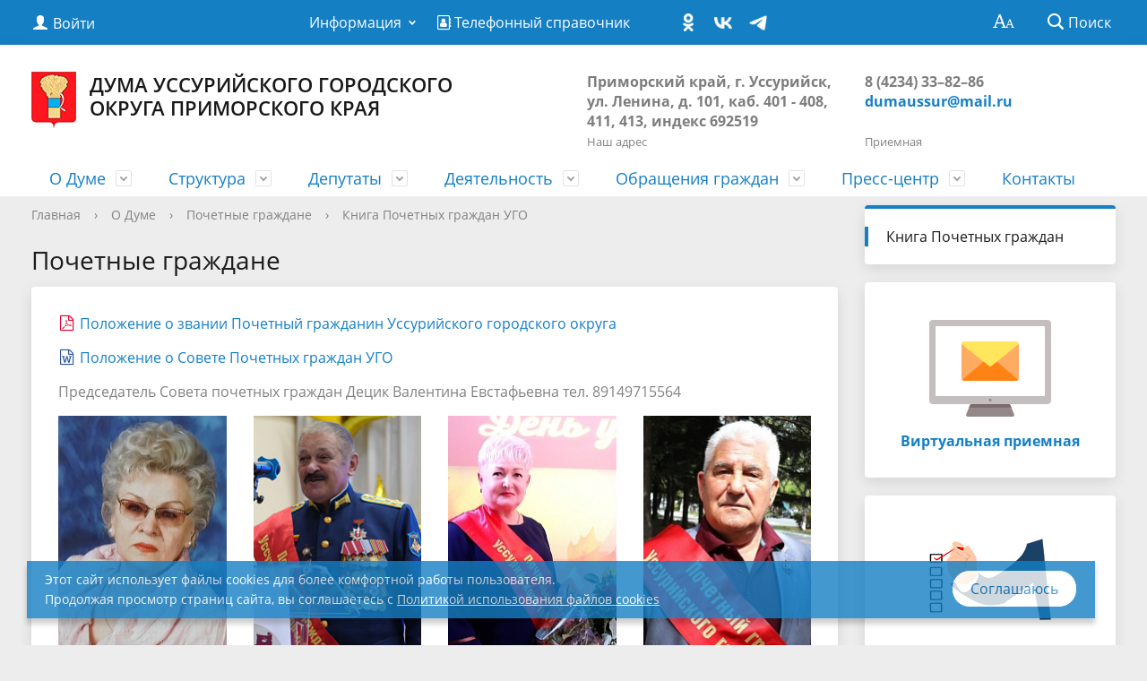

--- FILE ---
content_type: text/html; charset=UTF-8
request_url: https://xn----7sbbnwghl2bjadrdc.xn--p1ai/duma/pochetnye-grazhdane/kniga/6995/
body_size: 15785
content:
<!DOCTYPE html>
<html lang="ru">
<head>
	<meta charset="utf-8">

	<title>Почетные граждане</title>
	<meta http-equiv="X-UA-Compatible" content="IE=edge">
	<meta name="viewport" content="width=device-width, initial-scale=1">
	<link rel="icon" type="image/png" href="/favicon-96x96.png" sizes="96x96" />
	<link rel="icon" type="image/svg+xml" href="/favicon.svg" />
	<link rel="shortcut icon" href="/favicon.ico" />
	<link rel="apple-touch-icon" sizes="180x180" href="/apple-touch-icon.png" />
	<meta name="apple-mobile-web-app-title" content="Дума УГО" />
	<link rel="manifest" href="/site.webmanifest" />
	<script data-skip-moving="true">
		function loadFont(t,e,n,o){function a(){if(!window.FontFace)return!1;var t=new FontFace("t",'url("data:application/font-woff2,") format("woff2")',{}),e=t.load();try{e.then(null,function(){})}catch(n){}return"loading"===t.status}var r=navigator.userAgent,s=!window.addEventListener||r.match(/(Android (2|3|4.0|4.1|4.2|4.3))|(Opera (Mini|Mobi))/)&&!r.match(/Chrome/);if(!s){var i={};try{i=localStorage||{}}catch(c){}var d="x-font-"+t,l=d+"url",u=d+"css",f=i[l],h=i[u],p=document.createElement("style");if(p.rel="stylesheet",document.head.appendChild(p),!h||f!==e&&f!==n){var w=n&&a()?n:e,m=new XMLHttpRequest;m.open("GET",w),m.onload=function(){m.status>=200&&m.status<400&&(i[l]=w,i[u]=m.responseText,o||(p.textContent=m.responseText))},m.send()}else p.textContent=h}}

		loadFont('OpenSans', '/bitrix/templates/gos_modern_blue_s1/opensans.css', '/bitrix/templates/gos_modern_blue_s1/opensans-woff2.css');
	</script>
	<meta http-equiv="Content-Type" content="text/html; charset=UTF-8" />
<meta name="keywords" content="Дума Уссурийского городского округа,Дума уссурийск,Дума УГО,Уго,Дума Уссурийска официальный сайт,Дума Уссурийского городского округа Приморского края" />
<meta name="description" content="Дума Уссурийского городского округа Приморского края" />
<link href="/bitrix/js/ui/design-tokens/dist/ui.design-tokens.min.css?174144283823463" type="text/css"  rel="stylesheet" />
<link href="/bitrix/js/ui/fonts/opensans/ui.font.opensans.min.css?16826882292320" type="text/css"  rel="stylesheet" />
<link href="/bitrix/js/main/popup/dist/main.popup.bundle.min.css?174144301926589" type="text/css"  rel="stylesheet" />
<link href="/bitrix/js/altasib.errorsend/css/window.css?1600365234540" type="text/css"  rel="stylesheet" />
<link href="/bitrix/cache/css/s1/gos_modern_blue_s1/page_775f546acc4f3f27187f27640a7ad443/page_775f546acc4f3f27187f27640a7ad443_v1.css?1745335919418" type="text/css"  rel="stylesheet" />
<link href="/bitrix/cache/css/s1/gos_modern_blue_s1/template_5c3ecf1fe6f885ec48805b0ce717d0d5/template_5c3ecf1fe6f885ec48805b0ce717d0d5_v1.css?1747968907259129" type="text/css"  data-template-style="true" rel="stylesheet" />
<script>if(!window.BX)window.BX={};if(!window.BX.message)window.BX.message=function(mess){if(typeof mess==='object'){for(let i in mess) {BX.message[i]=mess[i];} return true;}};</script>
<script>(window.BX||top.BX).message({"JS_CORE_LOADING":"Загрузка...","JS_CORE_NO_DATA":"- Нет данных -","JS_CORE_WINDOW_CLOSE":"Закрыть","JS_CORE_WINDOW_EXPAND":"Развернуть","JS_CORE_WINDOW_NARROW":"Свернуть в окно","JS_CORE_WINDOW_SAVE":"Сохранить","JS_CORE_WINDOW_CANCEL":"Отменить","JS_CORE_WINDOW_CONTINUE":"Продолжить","JS_CORE_H":"ч","JS_CORE_M":"м","JS_CORE_S":"с","JSADM_AI_HIDE_EXTRA":"Скрыть лишние","JSADM_AI_ALL_NOTIF":"Показать все","JSADM_AUTH_REQ":"Требуется авторизация!","JS_CORE_WINDOW_AUTH":"Войти","JS_CORE_IMAGE_FULL":"Полный размер"});</script>

<script src="/bitrix/js/main/core/core.min.js?1745031593225353"></script>

<script>BX.Runtime.registerExtension({"name":"main.core","namespace":"BX","loaded":true});</script>
<script>BX.setJSList(["\/bitrix\/js\/main\/core\/core_ajax.js","\/bitrix\/js\/main\/core\/core_promise.js","\/bitrix\/js\/main\/polyfill\/promise\/js\/promise.js","\/bitrix\/js\/main\/loadext\/loadext.js","\/bitrix\/js\/main\/loadext\/extension.js","\/bitrix\/js\/main\/polyfill\/promise\/js\/promise.js","\/bitrix\/js\/main\/polyfill\/find\/js\/find.js","\/bitrix\/js\/main\/polyfill\/includes\/js\/includes.js","\/bitrix\/js\/main\/polyfill\/matches\/js\/matches.js","\/bitrix\/js\/ui\/polyfill\/closest\/js\/closest.js","\/bitrix\/js\/main\/polyfill\/fill\/main.polyfill.fill.js","\/bitrix\/js\/main\/polyfill\/find\/js\/find.js","\/bitrix\/js\/main\/polyfill\/matches\/js\/matches.js","\/bitrix\/js\/main\/polyfill\/core\/dist\/polyfill.bundle.js","\/bitrix\/js\/main\/core\/core.js","\/bitrix\/js\/main\/polyfill\/intersectionobserver\/js\/intersectionobserver.js","\/bitrix\/js\/main\/lazyload\/dist\/lazyload.bundle.js","\/bitrix\/js\/main\/polyfill\/core\/dist\/polyfill.bundle.js","\/bitrix\/js\/main\/parambag\/dist\/parambag.bundle.js"]);
</script>
<script>BX.Runtime.registerExtension({"name":"pull.protobuf","namespace":"BX","loaded":true});</script>
<script>BX.Runtime.registerExtension({"name":"rest.client","namespace":"window","loaded":true});</script>
<script>(window.BX||top.BX).message({"pull_server_enabled":"N","pull_config_timestamp":0,"shared_worker_allowed":"Y","pull_guest_mode":"N","pull_guest_user_id":0,"pull_worker_mtime":1745031627});(window.BX||top.BX).message({"PULL_OLD_REVISION":"Для продолжения корректной работы с сайтом необходимо перезагрузить страницу."});</script>
<script>BX.Runtime.registerExtension({"name":"pull.client","namespace":"BX","loaded":true});</script>
<script>BX.Runtime.registerExtension({"name":"pull","namespace":"window","loaded":true});</script>
<script>BX.Runtime.registerExtension({"name":"ui.design-tokens","namespace":"window","loaded":true});</script>
<script>BX.Runtime.registerExtension({"name":"ui.fonts.opensans","namespace":"window","loaded":true});</script>
<script>BX.Runtime.registerExtension({"name":"main.popup","namespace":"BX.Main","loaded":true});</script>
<script>BX.Runtime.registerExtension({"name":"popup","namespace":"window","loaded":true});</script>
<script>(window.BX||top.BX).message({"LANGUAGE_ID":"ru","FORMAT_DATE":"DD.MM.YYYY","FORMAT_DATETIME":"DD.MM.YYYY HH:MI:SS","COOKIE_PREFIX":"DUMAUSSUR","SERVER_TZ_OFFSET":"36000","UTF_MODE":"Y","SITE_ID":"s1","SITE_DIR":"\/","USER_ID":"","SERVER_TIME":1768673879,"USER_TZ_OFFSET":0,"USER_TZ_AUTO":"Y","bitrix_sessid":"bdcc8ad566f397500ee48b181b56b12b"});</script>


<script src="/bitrix/js/pull/protobuf/protobuf.min.js?160036522876433"></script>
<script src="/bitrix/js/pull/protobuf/model.min.js?160036522814190"></script>
<script src="/bitrix/js/rest/client/rest.client.min.js?16233181769240"></script>
<script src="/bitrix/js/pull/client/pull.client.min.js?174503162749849"></script>
<script src="/bitrix/js/main/popup/dist/main.popup.bundle.min.js?174144301965924"></script>
<script>BX.setJSList(["\/bitrix\/templates\/gos_modern_blue_s1\/js\/-jquery.min.js","\/bitrix\/templates\/gos_modern_blue_s1\/js\/js.cookie.min.js","\/bitrix\/templates\/gos_modern_blue_s1\/js\/jquery.shorten.js","\/bitrix\/templates\/gos_modern_blue_s1\/js\/jquery.formstyler.min.js","\/bitrix\/templates\/gos_modern_blue_s1\/js\/jquery.matchHeight-min.js","\/bitrix\/templates\/gos_modern_blue_s1\/js\/jquery.mobileNav.min.js","\/bitrix\/templates\/gos_modern_blue_s1\/js\/jquery.tabsToSelect.min.js","\/bitrix\/templates\/gos_modern_blue_s1\/js\/owl.carousel.min.js","\/bitrix\/templates\/gos_modern_blue_s1\/js\/perfect-scrollbar.jquery.min.js","\/bitrix\/templates\/gos_modern_blue_s1\/js\/responsive-tables.js","\/bitrix\/templates\/gos_modern_blue_s1\/js\/special_version.js","\/bitrix\/templates\/gos_modern_blue_s1\/js\/main.js","\/bitrix\/components\/bitrix\/search.title\/script.js"]);</script>
<script>BX.setCSSList(["\/bitrix\/templates\/gos_modern_blue_s1\/components\/bitrix\/news\/grazhdane\/bitrix\/news.list\/.default\/style.css","\/bitrix\/templates\/gos_modern_blue_s1\/special_version.css","\/bitrix\/templates\/gos_modern_blue_s1\/assets\/font-awesome\/css\/font-awesome.min.css","\/local\/components\/medialuki\/cookie.notification\/templates\/.default\/style.css","\/bitrix\/templates\/gos_modern_blue_s1\/styles.css","\/bitrix\/templates\/gos_modern_blue_s1\/template_styles.css"]);</script>
<script>
					(function () {
						"use strict";

						var counter = function ()
						{
							var cookie = (function (name) {
								var parts = ("; " + document.cookie).split("; " + name + "=");
								if (parts.length == 2) {
									try {return JSON.parse(decodeURIComponent(parts.pop().split(";").shift()));}
									catch (e) {}
								}
							})("BITRIX_CONVERSION_CONTEXT_s1");

							if (cookie && cookie.EXPIRE >= BX.message("SERVER_TIME"))
								return;

							var request = new XMLHttpRequest();
							request.open("POST", "/bitrix/tools/conversion/ajax_counter.php", true);
							request.setRequestHeader("Content-type", "application/x-www-form-urlencoded");
							request.send(
								"SITE_ID="+encodeURIComponent("s1")+
								"&sessid="+encodeURIComponent(BX.bitrix_sessid())+
								"&HTTP_REFERER="+encodeURIComponent(document.referrer)
							);
						};

						if (window.frameRequestStart === true)
							BX.addCustomEvent("onFrameDataReceived", counter);
						else
							BX.ready(counter);
					})();
				</script>
<script type="text/javascript">
var ALXerrorSendMessages={
        'head':'Найденная Вами ошибка в тексте',
        'footer':'<b>Послать сообщение об ошибке автору?</b><br/><span style="font-size:10px;color:#7d7d7d">(ваш браузер останется на той же странице)</span>',
        'comment':'Комментарий для автора (необязательно)',
        'TitleForm':'Сообщение об ошибке',
        'ButtonSend':'Отправить',
        'LongText':'Вы выбрали слишком большой объем текста.',
        'LongText2':'Попробуйте ещё раз.',
        'cancel':'Отмена',
        'senderror':'Ошибка отправки сообщения!',
        'close':'Закрыть',
        'text_ok':'Ваше сообщение отправлено.',
        'text_ok2':'Спасибо за внимание!'
}
</script>
<script type='text/javascript' async src='/bitrix/js/altasib.errorsend/error.js'></script>



<script  src="/bitrix/cache/js/s1/gos_modern_blue_s1/template_418ad1b524d3ac757b757edb2f303518/template_418ad1b524d3ac757b757edb2f303518_v1.js?1745327304219853"></script>
<script>var _ba = _ba || []; _ba.push(["aid", "6fd1c31635db79bdb6f81731069cb15c"]); _ba.push(["host", "xn----7sbbnwghl2bjadrdc.xn--p1ai"]); (function() {var ba = document.createElement("script"); ba.type = "text/javascript"; ba.async = true;ba.src = (document.location.protocol == "https:" ? "https://" : "http://") + "bitrix.info/ba.js";var s = document.getElementsByTagName("script")[0];s.parentNode.insertBefore(ba, s);})();</script>


<meta 
	name="sputnik-verification" 
	content="5A1M22kWSMq9y1lN"/>
</head>
	<meta property="og:image" content="/bitrix/templates/gos_modern_blue_s1/images/logo_sharing.png" />
<body>
<div class="mb-hide"></div>
<div class="body-wrapper clearfix">
    <div class="special-settings">
        <div class="container special-panel-container">
            <div class="content">
                <div class="aa-block aaFontsize">
                    <div class="fl-l">Размер:</div>
                    <a class="aaFontsize-small" data-aa-fontsize="small" href="#" title="Уменьшенный размер шрифта">A</a><!--
				 --><a class="aaFontsize-normal a-current" href="#" data-aa-fontsize="normal" title="Нормальный размер шрифта">A</a><!--
				 --><a class="aaFontsize-big" data-aa-fontsize="big" href="#" title="Увеличенный размер шрифта">A</a>
                </div>
                <div class="aa-block aaColor">
                    Цвет:
                    <a class="aaColor-black a-current" data-aa-color="black" href="#" title="Черным по белому"><span>C</span></a><!--
				 --><a class="aaColor-yellow" data-aa-color="yellow" href="#" title="Желтым по черному"><span>C</span></a><!--
				 --><a class="aaColor-blue" data-aa-color="blue" href="#" title="Синим по голубому"><span>C</span></a>
                </div>

                <div class="aa-block aaImage">
                    Изображения
				<span class="aaImage-wrapper">
					<a class="aaImage-on a-current" data-aa-image="on" href="#">Вкл.</a><!--
					 --><a class="aaImage-off" data-aa-image="off" href="#">Выкл.</a>
				</span>
                </div>
                <span class="aa-block"><a href="/?set-aa=normal" data-aa-off><i class="icon icon-special-version"></i> Обычная версия сайта</a></span>
            </div>
        </div> <!-- .container special-panel-container -->
    </div> <!-- .special-settings -->

	<header>

		<div class="container container-top-header">
			<div class="content">
				<div class="col col-mb-5 col-1 col-dt-2 col-ld-3">
                    <!--'start_frame_cache_auth-area'-->                        <a class="top-header-link" href="/auth/"><i class="icon icon-lk"></i><span class="col-mb-hide col-hide col-dt-hide"> Войти</span></a>
					    <!--'end_frame_cache_auth-area'-->				</div>
				<div class="col col-mb-hide col-9 col-dt-8 col-ld-7">
					    <div class="top-header-nav">
        <ul class="top-header-nav-ul">
                                                                    <li class="parent">
                        <a tabindex="1" href="/feedback/law-map/">Информация</a>
                        <ul class="second-level">
                                                                                        <li><a href="/feedback/law-map/index.php">
																				Законодательная карта									</a></li>
                                                                        <li><a href="/deyatelnost/resheniya-dumy/">
																				Правовые акты									</a></li>
                                                                        <li><a href="/feedback/law-map/wcag/">
																				Руководство по обеспечению доступности веб-контента									</a></li>
                                                            </ul></li>
                                        <li><a href="/telefonnyy-spravochnik/">
																					<i class="fa fa-address-book-o" aria-hidden="true"></i>
																				Телефонный справочник									</a></li>
                                                </ul>
    </div>

					<!--<a class="" href=""></a>-->

					
    <div class="social-networks">
                    <a href="https://ok.ru/group/53781807169617" title="Одноклассники" class="social-network"><i class="icon icon-social-" style="background-image:url(/upload/menu_icons/ok_24.png);"></i></a>
                    <a href="https://vk.com/public152670305" title="ВКонтакте" class="social-network"><i class="icon icon-social-" style="background-image:url(/upload/menu_icons/vk_24.png);"></i></a>
                    <a href="https://t.me/dumaugo" title="Телеграмм" class="social-network"><i class="icon icon-social-" style="background-image:url(/upload/menu_icons/telegram_24.png);"></i></a>
            </div>
				</div>

				<div class="col col-mb-7 col-2 col-dt-2">
					<div class="top-header-right-side">
						<span class="aa-hide" itemprop="Copy"><a class="fl-r top-header-link ta-center" href="/?set-aa=special" data-aa-on><i class="icon icon-special-version"></i></a></span>

						<div class="search-block fl-r">
							<div class="search-button"><i class="icon icon-search"></i> <span class="col-mb-hide col-hide col-dt-hide">Поиск</span></div>
                            
<div class="container container-search">
    <div class="content">
        <div class="col col-mb-12" id="searchTitle">
	        <form action="/search/index.php">
                <div class="search-form-block">
                    <i class="icon icon-search-white"></i>
                    <div class="search-close-button"><i class="icon icon-close"></i></div>
                    <div class="ov-h">
                        <input id="title-search-input" class="search-input" type="text" name="q" autocomplete="off">
                    </div>
                </div>
            </form>
            <div class="search-suggestions">
                <a href="#" class="btn btn-cta">Все результаты</a>
            </div>
        </div>
    </div>
</div>

<script>

function JCTitleSearchModern(arParams)
{
	var _this = this;

	this.arParams = {
		'AJAX_PAGE': arParams.AJAX_PAGE,
		'CONTAINER_ID': arParams.CONTAINER_ID,
		'INPUT_ID': arParams.INPUT_ID,
		'MIN_QUERY_LEN': parseInt(arParams.MIN_QUERY_LEN)
	};
	if(arParams.WAIT_IMAGE)
		this.arParams.WAIT_IMAGE = arParams.WAIT_IMAGE;
	if(arParams.MIN_QUERY_LEN <= 0)
		arParams.MIN_QUERY_LEN = 1;

	this.cache = [];
	this.cache_key = null;

	this.startText = '';
	this.currentRow = -1;
	this.RESULT = null;
	this.CONTAINER = null;
	this.INPUT = null;
	this.WAIT = null;

	this.ShowResult = function(result)
	{
		var suggestions = document.getElementsByClassName('search-suggestions');
		suggestions[0].innerHTML = result;
	}

	this.onKeyPress = function(keyCode)
	{
		var tbl = BX.findChild(_this.RESULT, {'tag':'div','class':'search-result'}, true);
		if(!tbl)
			return false;

		var cnt = tbl.rows.length;

		switch (keyCode)
		{
			case 27: // escape key - close search div
				_this.RESULT.style.display = 'none';
				_this.currentRow = -1;
				_this.UnSelectAll();
				return true;

			case 40: // down key - navigate down on search results
				if(_this.RESULT.style.display == 'none')
					_this.RESULT.style.display = 'block';

				var first = -1;
				for(var i = 0; i < cnt; i++)
				{
					if(!BX.findChild(tbl.rows[i], {'class':'title-search-separator'}, true))
					{
						if(first == -1)
							first = i;

						if(_this.currentRow < i)
						{
							_this.currentRow = i;
							break;
						}
						else if(tbl.rows[i].className == 'title-search-selected')
						{
							tbl.rows[i].className = '';
						}
					}
				}

				if(i == cnt && _this.currentRow != i)
					_this.currentRow = first;

				tbl.rows[_this.currentRow].className = 'title-search-selected';
				return true;

			case 38: // up key - navigate up on search results
				if(_this.RESULT.style.display == 'none')
					_this.RESULT.style.display = 'block';

				var last = -1;
				for(var i = cnt-1; i >= 0; i--)
				{
					if(!BX.findChild(tbl.rows[i], {'class':'title-search-separator'}, true))
					{
						if(last == -1)
							last = i;

						if(_this.currentRow > i)
						{
							_this.currentRow = i;
							break;
						}
						else if(tbl.rows[i].className == 'title-search-selected')
						{
							tbl.rows[i].className = '';
						}
					}
				}

				if(i < 0 && _this.currentRow != i)
					_this.currentRow = last;

				tbl.rows[_this.currentRow].className = 'title-search-selected';
				return true;

			case 13: // enter key - choose current search result
				if(_this.RESULT.style.display == 'block')
				{
					for(var i = 0; i < cnt; i++)
					{
						if(_this.currentRow == i)
						{
							if(!BX.findChild(tbl.rows[i], {'class':'title-search-separator'}, true))
							{
								var a = BX.findChild(tbl.rows[i], {'tag':'a'}, true);
								if(a)
								{
									window.location = a.href;
									return true;
								}
							}
						}
					}
				}
				return false;
		}

		return false;
	}

	this.onTimeout = function()
	{
		_this.onChange(function(){
			setTimeout(_this.onTimeout, 500);
		});
	}

	this.onChange = function(callback)
	{
		if(_this.INPUT.value != _this.oldValue && _this.INPUT.value != _this.startText)
		{
			_this.oldValue = _this.INPUT.value;
			if(_this.INPUT.value.length >= _this.arParams.MIN_QUERY_LEN)
			{
				_this.cache_key = _this.arParams.INPUT_ID + '|' + _this.INPUT.value;
				if(_this.cache[_this.cache_key] == null)
				{
					if(_this.WAIT)
					{
						var pos = BX.pos(_this.INPUT);
						var height = (pos.bottom - pos.top)-2;
						_this.WAIT.style.top = (pos.top+1) + 'px';
						_this.WAIT.style.height = height + 'px';
						_this.WAIT.style.width = height + 'px';
						_this.WAIT.style.left = (pos.right - height + 2) + 'px';
						_this.WAIT.style.display = 'block';
					}

					BX.ajax.post(
						_this.arParams.AJAX_PAGE,
						{
							'ajax_call':'y',
							'INPUT_ID':_this.arParams.INPUT_ID,
							'q':_this.INPUT.value,
							'l':_this.arParams.MIN_QUERY_LEN
						},
						function(result)
						{
							_this.cache[_this.cache_key] = result;
							_this.ShowResult(result);
							_this.currentRow = -1;
							_this.EnableMouseEvents();
							if(_this.WAIT)
								_this.WAIT.style.display = 'none';
							if (!!callback)
								callback();
						}
					);
					return;
				}
				else
				{
					_this.ShowResult(_this.cache[_this.cache_key]);
					_this.currentRow = -1;
					_this.EnableMouseEvents();
				}
			}
			else
			{
				_this.RESULT.style.display = 'none';
				_this.currentRow = -1;
				_this.UnSelectAll();
			}
		}
		if (!!callback)
			callback();
	}

	this.UnSelectAll = function()
	{
		var tbl = BX.findChild(_this.RESULT, {'tag':'div','class':'search-result'}, true);
		if(tbl)
		{
			var cnt = tbl.rows.length;
			for(var i = 0; i < cnt; i++)
				tbl.rows[i].className = '';
		}
	}

	this.EnableMouseEvents = function()
	{
		var tbl = BX.findChild(_this.RESULT, {'tag':'div','class':'search-result'}, true);
		if(tbl)
		{
			var cnt = tbl.rows.length;
			for(var i = 0; i < cnt; i++)
				if(!BX.findChild(tbl.rows[i], {'class':'title-search-separator'}, true))
				{
					tbl.rows[i].id = 'row_' + i;
					tbl.rows[i].onmouseover = function (e) {
						if(_this.currentRow != this.id.substr(4))
						{
							_this.UnSelectAll();
							this.className = 'title-search-selected';
							_this.currentRow = this.id.substr(4);
						}
					};
					tbl.rows[i].onmouseout = function (e) {
						this.className = '';
						_this.currentRow = -1;
					};
				}
		}
	}

	this.onFocusLost = function(hide)
	{
		setTimeout(function(){_this.RESULT.style.display = 'none';}, 250);
	}

	this.onFocusGain = function()
	{
		if(_this.RESULT.innerHTML.length)
			_this.ShowResult();
	}

	this.onKeyDown = function(e)
	{
		if(!e)
			e = window.event;

		if (_this.RESULT.style.display == 'block')
		{
			if(_this.onKeyPress(e.keyCode))
				return BX.PreventDefault(e);
		}
	}

	this.Init = function()
	{
		this.CONTAINER = document.getElementById(this.arParams.CONTAINER_ID);
		this.RESULT = document.body.appendChild(document.createElement("DIV"));
		this.RESULT.className = 'search-suggestions';
		this.INPUT = document.getElementById(this.arParams.INPUT_ID);
		this.startText = this.oldValue = this.INPUT.value;
		BX.bind(this.INPUT, 'focus', function() {_this.onFocusGain()});
		BX.bind(this.INPUT, 'blur', function() {_this.onFocusLost()});

		if(BX.browser.IsSafari() || BX.browser.IsIE())
			this.INPUT.onkeydown = this.onKeyDown;
		else
			this.INPUT.onkeypress = this.onKeyDown;

		if(this.arParams.WAIT_IMAGE)
		{
			this.WAIT = document.body.appendChild(document.createElement("DIV"));
			this.WAIT.style.backgroundImage = "url('" + this.arParams.WAIT_IMAGE + "')";
			if(!BX.browser.IsIE())
				this.WAIT.style.backgroundRepeat = 'none';
			this.WAIT.style.display = 'none';
			this.WAIT.style.position = 'absolute';
			this.WAIT.style.zIndex = '1100';
		}

		BX.bind(this.INPUT, 'bxchange', function() {_this.onChange()});
	}

	BX.ready(function (){_this.Init(arParams)});
}

	BX.ready(function(){
		new JCTitleSearchModern({
			'AJAX_PAGE' : '/duma/pochetnye-grazhdane/kniga/6995/',
			'CONTAINER_ID': 'searchTitle',
			'INPUT_ID': 'title-search-input',
			'MIN_QUERY_LEN': 2
		});
	});
</script>
						</div>
					</div>
				</div> <!-- .col col-mb-7 col-2 col-dt-2 -->
			</div> <!-- .content -->
		</div> <!-- .container container-top-header -->

		<div class="container container-white pt20">
			<div class="content">
				<div class="col col-mb-12 col-dt-6 col-margin-bottom" itemscope itemtype="http://schema.org/Organization">
                    <a itemprop="url" href="/" class="logo mt0">
                        <img itemprop="logo" class="mt10" src="/upload/coats/user/logo.png" />
                        Дума Уссурийского городского<br>
округа Приморского края                    </a>
				</div> <!-- .col col-mb-12 col-dt-6 col-margin-bottom -->
				<div class="col col-mb-12 col-6 col-dt-3 mt10 col-margin-bottom">
                    <b class="text-dark"><span style="color: #7d7d7d;">Приморский край,&nbsp;г. Уссурийск, ул. Ленина, д. 101, каб. 401 - 408, 411, 413,&nbsp;индекс 692519</span></b><br><small>Наш адрес</small>
				</div> <!-- .col col-mb-12 col-6 col-dt-3 mt10 col-margin-bottom -->
				<div class="col col-mb-12 col-6 col-dt-3 mt10 col-margin-bottom">
                    <b class="text-dark"><span style="color: #7d7d7d;">8 (4234) 33–82–86</span><br>
 <a href="mailto:dumaussur@mail.ru">dumaussur@mail.ru</a><br></b><br><small>Приемная</small>
				</div> <!-- .col col-mb-12 col-6 col-dt-3 mt10 col-margin-bottom -->
			</div> <!-- .content -->
		</div> <!-- .container container-white pt10 -->

		<div class="container container-top-navigation">
			<div class="content">
				<div class="col col-mb-hide col-12">
					<div class="top-nav-block">
                        


	<ul>
												<li class="parent">
				<a tabindex="1" href="/duma/">О Думе</a>
				<div class="second-level container">
				<div class="content">
				<div class="col col-mb-12">
				<div class="content">
				<ul class="clearfix">
																			<li><a href="/duma/obschaya-informaciya/">Общая информация</a>
				<ul class="clearfix">
															<li><a href="/duma/obschaya-informaciya/ustav/">Устав Уссурийского городского округа Приморского края</a></li>
												<li><a href="/duma/obschaya-informaciya/reglament/">Регламент Думы городского округа</a></li>
												<li><a href="/duma/obschaya-informaciya/kompetenciya/">Компетенция Думы городского округа</a></li>
										</ul></li>
											<li><a href="/duma/istoriya-sozyvov/">История Думы</a>
				<ul class="clearfix">
															<li><a href="/duma/istoriya-sozyvov/viii-sozyv-2024-2029-gg/">VIII созыв (2024-2029 гг.)</a></li>
												<li><a href="/duma/istoriya-sozyvov/sozyv-7/">VII созыв (2019-2024 гг.)</a></li>
												<li><a href="/duma/istoriya-sozyvov/sozyv-6/">VI созыв (2014-2019 гг.)</a></li>
												<li><a href="/duma/istoriya-sozyvov/sozyv-5/">V созыв (2009-2014 гг.)</a></li>
												<li><a href="/duma/istoriya-sozyvov/sozyv-4/">IV созыв (2004-2009 гг.)</a></li>
												<li><a href="/duma/istoriya-sozyvov/sozyv-3/">III созыв (2000-2004 гг.)</a></li>
												<li><a href="/duma/istoriya-sozyvov/sozyv-2/">II созыв (1996-2000 гг.)</a></li>
												<li><a href="/duma/istoriya-sozyvov/sozyv-1/">I созыв (1994-1996 гг.)</a></li>
										</ul></li>
											<li><a href="/duma/kadrovoe-obespechenie/">Кадровое обеспечение</a>
				<ul class="clearfix">
															<li><a href="/duma/kadrovoe-obespechenie/6560/">Порядок поступления граждан на муниципальную службу</a></li>
												<li><a href="/duma/kadrovoe-obespechenie/6565/">Сведения о вакансиях и требования к кандидатам</a></li>
												<li><a href="/duma/kadrovoe-obespechenie/6566/">Условия и результаты конкурсов</a></li>
												<li><a href="/duma/kadrovoe-obespechenie/6567/">Конкурс на замещение должности главы городского округа</a></li>
												<li><a href="/duma/kadrovoe-obespechenie/6568/">Результаты проведения специальной оценки условий труда</a></li>
										</ul></li>
											<li><a href="/duma/molodezhnyj-sovet/">Молодежный совет</a>
				<ul class="clearfix">
															<li><a href="/duma/molodezhnyj-sovet/reshenie-o-polozhenii/">Решение о Положении о Молодежном совете</a></li>
												<li><a href="/duma/molodezhnyj-sovet/rukovodstvo/">Руководство Молодежного совета</a></li>
												<li><a href="/duma/molodezhnyj-sovet/sostav/">Состав Молодежного совета</a></li>
												<li><a href="/duma/molodezhnyj-sovet/polozhenie/">Положение о Молодежном совете</a></li>
												<li><a href="/duma/molodezhnyj-sovet/reshenie-ob-utverzhdenii-sostava/">Решение об утверждении состава Молодежного совета</a></li>
												<li><a href="/duma/molodezhnyj-sovet/reglament/">Регламент Молодежного совета</a></li>
												<li><a href="/press-centre/news/?rubric=120">Наши новости</a></li>
										</ul></li>
											<li><a href="/duma/pochetnye-grazhdane/">Почетные граждане</a>
				<ul class="clearfix">
															<li><a href="/duma/pochetnye-grazhdane/kniga/">Книга Почетных граждан</a></li>
										</ul></li>
											<li><a href="/duma/obschestvennaya-palata/">Общественная палата</a>
				<ul class="clearfix">
															<li><a href="/duma/obschestvennaya-palata/polozhenie/">Положение об Общественной палате</a></li>
										</ul></li>
											<li><a href="/duma/nagrady/">Награды</a>
				<ul class="clearfix">
															<li><a href="/duma/nagrady/blagodarnosti/">Благодарности, грамоты</a></li>
												<li><a href="/duma/nagrady/polozhenie-o-pochetnoj-gramote/">Муниципальные правовые акты Думы по вопросам награждения</a></li>
										</ul></li></ul></div></div></div></div></li>
											<li class="parent">
				<a tabindex="1" href="/struktura/">Структура</a>
				<div class="second-level container">
				<div class="content">
				<div class="col col-mb-12">
				<div class="content">
				<ul class="clearfix">
															<li><a href="/struktura/rukovodstvo/">Руководство</a></li>
																<li><a href="/struktura/predsedatel/">Председатель Думы</a>
				<ul class="clearfix">
															<li><a href="/struktura/predsedatel/grafik-priema-grazhdan/">Прием граждан</a></li>
												<li><a href="/obrascheniya-grazhdan/internet-priemnaya/">Отправить сообщение</a></li>
										</ul></li>
											<li><a href="/struktura/zamestitel/">Заместитель председателя Думы</a>
				<ul class="clearfix">
															<li><a href="/struktura/zamestitel/priem-grazhdan/">Прием граждан</a></li>
												<li><a href="/obrascheniya-grazhdan/internet-priemnaya/">Отправить сообщение</a></li>
										</ul></li>
							<li><a href="/struktura/sovet-dumy/">Совет Думы</a></li>
												<li><a href="/struktura/apparat-dumy/">Аппарат Думы</a></li>
																<li><a href="/struktura/postoyannye-komissii/">Постоянные комиссии</a>
				<ul class="clearfix">
															<li><a href="/struktura/postoyannye-komissii/plany-rabot-i-resheniya-postoyannykh-komissij/">Планы работ и решения постоянных комиссий</a></li>
												<li><a href="/struktura/postoyannye-komissii/polozhenie/">Положение о постоянных комиссиях</a></li>
										</ul></li></ul></div></div></div></div></li>
											<li class="parent">
				<a tabindex="1" href="/deputaty/">Депутаты</a>
				<div class="second-level container">
				<div class="content">
				<div class="col col-mb-12">
				<div class="content">
				<ul class="clearfix">
															<li><a href="/deputaty/#">Список депутатов Думы</a></li>
												<li><a href="/obrascheniya-grazhdan/grafiki-priema/">Графики приема граждан депутатами</a></li>
												<li><a href="/deputaty/deputatskie-obedineniya/">Положение о депутатских объединениях</a></li>
												<li><a href="/deputaty/edinaya-rossiya/">Депутатская фракция ВПП «Единая Россия»</a></li>
												<li><a href="/press-centre/news/?rubric=116">Деятельность фракции</a></li>
												<li><a href="/deputaty/nakazy-izbiratelej/">Наказы избирателей</a></li>
																<li><a href="/struktura/postoyannye-komissii/">Депутатские комиссии</a>
				<ul class="clearfix">
															<li><a href="/struktura/postoyannye-komissii/plany-rabot-i-resheniya-postoyannykh-komissij/">Планы работ и решения постоянных комиссий</a></li>
												<li><a href="/struktura/postoyannye-komissii/polozhenie/">Положение о постоянных комиссиях</a></li>
										</ul></li>
							<li><a href="/deputaty/deputaty-zspk-ot-ugo/">Депутаты Гос. Думы и ЗС ПК от городского округа</a></li>
												<li><a href="/deputaty/informaciya-dlya-pomoschnikov-deputatov/">Информация для помощников депутатов</a></li>
										</ul></div></div></div></div></li>
											<li class="parent">
				<a tabindex="1" href="/deyatelnost/">Деятельность</a>
				<div class="second-level container">
				<div class="content">
				<div class="col col-mb-12">
				<div class="content">
				<ul class="clearfix">
															<li><a href="/deyatelnost/itogi-raboty-dumy/">Итоги работы Думы</a></li>
												<li><a href="/deyatelnost/plan-raboty-dumy/">План работы Думы</a></li>
												<li><a href="/deyatelnost/byudzhet-dumy/">Бюджет городского округа</a></li>
												<li><a href="/deyatelnost/resheniya-dumy/">Решения Думы</a></li>
												<li><a href="/deyatelnost/proekty-reshenij-dumy/">Проекты решений Думы</a></li>
												<li><a href="/deyatelnost/proekty-povestok/">Проекты повесток</a></li>
												<li><a href="/deyatelnost/publichnye-slushaniya/">Общественные обсуждения, публичные слушания</a></li>
												<li><a href="/deyatelnost/statistika-razvitiya-ugo/">Статистика экономического и социального развития городского округа</a></li>
												<li><a href="/deyatelnost/finansovoe-obespechenie/">Финансовое обеспечение деятельности</a></li>
																<li><a href="/deyatelnost/protivodejstvie-korrupcii/">Противодействие коррупции</a>
				<ul class="clearfix">
															<li><a href="/deyatelnost/protivodejstvie-korrupcii/metodicheskie-materialy/">Методические материалы</a></li>
												<li><a href="/deyatelnost/protivodejstvie-korrupcii/formy-dokumentov-dlya-zapolneniya/">Формы документов, связанных с противодействием коррупции, для заполнения</a></li>
												<li><a href="/deyatelnost/protivodejstvie-korrupcii/svedeniya-o-dokhodakh/">Сведения о доходах, расходах, об имуществе и обязательствах имущественного характера</a></li>
												<li><a href="/deyatelnost/protivodejstvie-korrupcii/akty/">Нормативные правовые и иные акты в сфере противодействия коррупции</a></li>
												<li><a href="/deyatelnost/protivodejstvie-korrupcii/obratnaya-svyaz/">Обратная связь для сообщений о фактах коррупции</a></li>
												<li><a href="/deyatelnost/protivodejstvie-korrupcii/komissiya/">Комиссия по соблюдению требований к служебному поведению и урегулированию конфликта интересов</a></li>
												<li><a href="/deyatelnost/protivodejstvie-korrupcii/antikorrupcionnaya-ekspertiza/">Антикоррупционная экспертиза</a></li>
										</ul></li>
											<li><a href="/deyatelnost/mpa/">О муниципальных правовых актах</a>
				<ul class="clearfix">
															<li><a href="/deyatelnost/mpa/poryadok-obzhalovaniya/">Порядок обжалования МПА</a></li>
												<li><a href="/deyatelnost/mpa/procedura-prinyatiya/">Процедура принятия МПА</a></li>
												<li><a href="/deyatelnost/mpa/nedejstvuyuschie-pravovye-akty/">Недействующие правовые акты по решению судов</a></li>
										</ul></li>
							<li><a href="/deyatelnost/kontraktnaya-sistema/">Контрактная система</a></li>
												<li><a href="/deyatelnost/perechni-informacionnykh-sistem/">Перечни информационных систем</a></li>
										</ul></div></div></div></div></li>
											<li class="parent">
				<a tabindex="1" href="/obrascheniya-grazhdan/">Обращения граждан</a>
				<div class="second-level container">
				<div class="content">
				<div class="col col-mb-12">
				<div class="content">
				<ul class="clearfix">
															<li><a href="/obrascheniya-grazhdan/#">О порядке рассмотрения обращений граждан</a></li>
												<li><a href="/obrascheniya-grazhdan/rabota-s-obrascheniyami/">Работа с обращениями граждан и организаций</a></li>
												<li><a href="/obrascheniya-grazhdan/grafiki-priema/">Графики приема граждан депутатами</a></li>
												<li><a href="/obrascheniya-grazhdan/izbiratelnyie-okruga/">Поиск депутата по адресу</a></li>
												<li><a href="/obrascheniya-grazhdan/internet-priemnaya/">Интернет-приемная</a></li>
												<li><a href="/struktura/predsedatel/grafik-priema-grazhdan/">Прием граждан председателем Думы</a></li>
										</ul></div></div></div></div></li>
											<li class="parent">
				<a tabindex="1" href="/press-centre/">Пресс-центр</a>
				<div class="second-level container">
				<div class="content">
				<div class="col col-mb-12">
				<div class="content">
				<ul class="clearfix">
															<li><a href="/press-centre/news/">Новости</a></li>
												<li><a href="/press-centre/photogallery/">Фотогалерея</a></li>
												<li><a href="/press-centre/anonsy-zasedanij/">Анонсы заседаний</a></li>
												<li><a href="/press-centre/dumskij-vestnik/">Думский вестник</a></li>
												<li><a href="/press-centre/publikacii/">Публикации в СМИ</a></li>
												<li><a href="/press-centre/prokuratura-informiruet/">Прокуратура информирует</a></li>
												<li><a href="/press-centre/arkhiv-novostey/">Архив новостей</a></li>
												<li><a href="/press-centre/o-press-sluzhbe/">О пресс-службе</a></li>
										</ul></div></div></div></div></li>
							<li><a href="/kontakty/">Контакты</a></li>
							</ul>
					</div> <!-- .top-nav-block -->
				</div> <!-- .col col-mb-hide col-12 -->
			</div>
		</div> <!-- .container container-top-navigation -->
	</header>

	
	<div class="container container-main col-margin-top">
		<div class="content">

			

						<div class="col col-mb-12 col-9 col-margin-bottom">
							<div class="content">
					<div class="col col-12"><div class="breadcrumb"><ul><li><a href="/" title="Главная">Главная</a></li><li><span class="crumb_marker">&rsaquo;</span></li><li><a href="/duma/" title="О Думе">О Думе</a></li><li><span class="crumb_marker">&rsaquo;</span></li><li><a href="/duma/pochetnye-grazhdane/" title="Почетные граждане">Почетные граждане</a></li><li><span class="crumb_marker">&rsaquo;</span></li><li><a href="/duma/pochetnye-grazhdane/kniga/" title="Книга Почетных граждан УГО">Книга Почетных граждан УГО</a></li></ul></div></div>
																<div class="col col-mb-12 col-margin-bottom">
							<h1>Почетные граждане</h1>
						</div> <!-- .col col-mb-12 col-margin-bottom -->
									</div> <!-- .content -->
						<div class="workarea">
                <div class="white-box padding-box ">
<p>
 <a href="/duma/pochetnye-grazhdane/files/Положение%20о%20звании%20Почетный%20гражданин%20Уссурийского%20городского%20округа.pdf">Положение о звании Почетный гражданин Уссурийского городского округа</a><br>
</p>
<p>
 <a href="/duma/pochetnye-grazhdane/files/Положение%20о%20Совете%20Почетных%20граждан%20УГО.doc.docx">Положение о Совете Почетных граждан УГО</a><br>
</p>

<p>
	 Председатель Совета почетных граждан Децик Валентина Евстафьевна тел. 89149715564
</p>
<div class="list-deputies">
  <ul class="content pl0">
		
			<li class="col col-mb-6 col-6 col-dt-3 equal" id="bx_3218110189_4359">
													<a class="example-image-link" href="/duma/pochetnye-grazhdane/deczik-valentina-evstafevna/" title="Децик Валентина Евстафьевна">
							<img src="/upload/resize_cache/iblock/99b/188_281_2/99b76825e6c3ccb27a8ef631ff8a55f3.jpg"
									alt="Децик Валентина Евстафьевна"
									title="Децик Валентина Евстафьевна">
					</a>
						<p><a href="/duma/pochetnye-grazhdane/deczik-valentina-evstafevna/">Децик Валентина Евстафьевна</a></p>
		</li>
	
			<li class="col col-mb-6 col-6 col-dt-3 equal" id="bx_3218110189_12372">
													<a class="example-image-link" href="/duma/pochetnye-grazhdane/retsoy-anatoliy-dmitrievich/" title="Рэцой Анатолий Дмитриевич">
							<img src="/upload/resize_cache/iblock/e73/188_281_2/rcs6p947b3m4ofsibky2eikefnmweuse.jpg"
									alt="Рэцой Анатолий Дмитриевич"
									title="Рэцой Анатолий Дмитриевич">
					</a>
						<p><a href="/duma/pochetnye-grazhdane/retsoy-anatoliy-dmitrievich/">Рэцой Анатолий Дмитриевич</a></p>
		</li>
	
			<li class="col col-mb-6 col-6 col-dt-3 equal" id="bx_3218110189_10783">
													<a class="example-image-link" href="/duma/pochetnye-grazhdane/ovsyannikova-galina-viktorovna/" title="Овсянникова Галина Викторовна">
							<img src="/upload/resize_cache/iblock/1e7/188_281_2/ys2ndsmoeju2gdg1r2521zrl5kj3a75t.JPG"
									alt="Овсянникова Галина Викторовна"
									title="Овсянникова Галина Викторовна">
					</a>
						<p><a href="/duma/pochetnye-grazhdane/ovsyannikova-galina-viktorovna/">Овсянникова Галина Викторовна</a></p>
		</li>
	
			<li class="col col-mb-6 col-6 col-dt-3 equal" id="bx_3218110189_8563">
													<a class="example-image-link" href="/duma/pochetnye-grazhdane/martynov-boris-vasilyevich/" title="Мартынов Борис Васильевич">
							<img src="/upload/resize_cache/iblock/5a0/188_281_2/se63bladondonqyj25rkl2c5576rw446.jpg"
									alt="Мартынов Борис Васильевич"
									title="Мартынов Борис Васильевич">
					</a>
						<p><a href="/duma/pochetnye-grazhdane/martynov-boris-vasilyevich/">Мартынов Борис Васильевич</a></p>
		</li>
	
			<li class="col col-mb-6 col-6 col-dt-3 equal" id="bx_3218110189_4349">
													<a class="example-image-link" href="/duma/pochetnye-grazhdane/bondar-lyudmila-egorovna/" title="Бондарь Людмила Егоровна">
							<img src="/upload/resize_cache/iblock/8f5/188_281_2/8f5602af737559b18075759d97ea9c25.jpg"
									alt="Бондарь Людмила Егоровна"
									title="Бондарь Людмила Егоровна">
					</a>
						<p><a href="/duma/pochetnye-grazhdane/bondar-lyudmila-egorovna/">Бондарь Людмила Егоровна</a></p>
		</li>
	
			<li class="col col-mb-6 col-6 col-dt-3 equal" id="bx_3218110189_4354">
													<a class="example-image-link" href="/duma/pochetnye-grazhdane/vasyanovich-anatolij-makarovich/" title="Васянович Анатолий Макарович">
							<img src="/upload/resize_cache/iblock/60f/188_281_2/60f0160535324425369fe5f01bac0b5e.jpg"
									alt="Васянович Анатолий Макарович"
									title="Васянович Анатолий Макарович">
					</a>
						<p><a href="/duma/pochetnye-grazhdane/vasyanovich-anatolij-makarovich/">Васянович Анатолий Макарович</a></p>
		</li>
	
			<li class="col col-mb-6 col-6 col-dt-3 equal" id="bx_3218110189_7240">
													<a class="example-image-link" href="/duma/pochetnye-grazhdane/glushenko-urii-nikolaevich/" title="Глущенко Юрий Николаевич">
							<img src="/upload/resize_cache/iblock/270/188_281_2/2707e0dafe6c51f8de2a5b2c36209c65.jpg"
									alt="Глущенко Юрий Николаевич"
									title="Глущенко Юрий Николаевич">
					</a>
						<p><a href="/duma/pochetnye-grazhdane/glushenko-urii-nikolaevich/">Глущенко Юрий Николаевич</a></p>
		</li>
	
			<li class="col col-mb-6 col-6 col-dt-3 equal" id="bx_3218110189_4358">
													<a class="example-image-link" href="/duma/pochetnye-grazhdane/grinchenko-alla-maratovna/" title="Гринченко Алла Маратовна">
							<img src="/upload/resize_cache/iblock/d74/188_281_2/d74dec7cb354307242d8be3195ffe947.jpg"
									alt="Гринченко Алла Маратовна"
									title="Гринченко Алла Маратовна">
					</a>
						<p><a href="/duma/pochetnye-grazhdane/grinchenko-alla-maratovna/">Гринченко Алла Маратовна</a></p>
		</li>
	
			<li class="col col-mb-6 col-6 col-dt-3 equal" id="bx_3218110189_4411">
													<a class="example-image-link" href="/duma/pochetnye-grazhdane/aleksandr-vladimirovich-dvornikov/" title="Дворников Александр Владимирович">
							<img src="/upload/resize_cache/iblock/ff8/188_281_2/ff835d15d8e888d2cca7e6f20a8bc600.jpg"
									alt="Дворников Александр Владимирович"
									title="Дворников Александр Владимирович">
					</a>
						<p><a href="/duma/pochetnye-grazhdane/aleksandr-vladimirovich-dvornikov/">Дворников Александр Владимирович</a></p>
		</li>
	
			<li class="col col-mb-6 col-6 col-dt-3 equal" id="bx_3218110189_8562">
													<a class="example-image-link" href="/duma/pochetnye-grazhdane/viktor-petrovich-egorov/" title="Егоров Виктор Петрович">
							<img src="/upload/resize_cache/iblock/261/188_281_2/0sus9avmn271phel2vpwcvhlx70ns02s.jpg"
									alt="Егоров Виктор Петрович"
									title="Егоров Виктор Петрович">
					</a>
						<p><a href="/duma/pochetnye-grazhdane/viktor-petrovich-egorov/">Егоров Виктор Петрович</a></p>
		</li>
	
			<li class="col col-mb-6 col-6 col-dt-3 equal" id="bx_3218110189_4366">
													<a class="example-image-link" href="/duma/pochetnye-grazhdane/kelner-leonid-ivanovich/" title="Кельнер Леонид Иванович">
							<img src="/upload/resize_cache/iblock/fa2/188_281_2/fa28da03d2cc241ac9de8be0180536c7.jpg"
									alt="Кельнер Леонид Иванович"
									title="Кельнер Леонид Иванович">
					</a>
						<p><a href="/duma/pochetnye-grazhdane/kelner-leonid-ivanovich/">Кельнер Леонид Иванович</a></p>
		</li>
	
			<li class="col col-mb-6 col-6 col-dt-3 equal" id="bx_3218110189_7239">
													<a class="example-image-link" href="/duma/pochetnye-grazhdane/kim-nikolai-pyak-nokovich/" title="Ким Николай Пяк-Нокович">
							<img src="/upload/resize_cache/iblock/a2d/188_281_2/a2d71b98ab257065f9fde38d1caa8490.jpg"
									alt="Ким Николай Пяк-Нокович"
									title="Ким Николай Пяк-Нокович">
					</a>
						<p><a href="/duma/pochetnye-grazhdane/kim-nikolai-pyak-nokovich/">Ким Николай Пяк-Нокович</a></p>
		</li>
	
			<li class="col col-mb-6 col-6 col-dt-3 equal" id="bx_3218110189_4412">
													<a class="example-image-link" href="/duma/pochetnye-grazhdane/klimenko-gennadij-nikolaevich/" title="Клименко Геннадий Николаевич">
							<img src="/upload/resize_cache/iblock/359/188_281_2/359c50aa0c83fa2ce2f8995fb4c78afb.jpg"
									alt="Клименко Геннадий Николаевич"
									title="Клименко Геннадий Николаевич">
					</a>
						<p><a href="/duma/pochetnye-grazhdane/klimenko-gennadij-nikolaevich/">Клименко Геннадий Николаевич</a></p>
		</li>
	
			<li class="col col-mb-6 col-6 col-dt-3 equal" id="bx_3218110189_4369">
													<a class="example-image-link" href="/duma/pochetnye-grazhdane/korovin-aleksandr-dmitrievich/" title="Коровин Александр Дмитриевич">
							<img src="/upload/resize_cache/iblock/bea/188_281_2/beae00c2ddd90b5d4e8eca85477ae0d9.jpg"
									alt="Коровин Александр Дмитриевич"
									title="Коровин Александр Дмитриевич">
					</a>
						<p><a href="/duma/pochetnye-grazhdane/korovin-aleksandr-dmitrievich/">Коровин Александр Дмитриевич</a></p>
		</li>
	
			<li class="col col-mb-6 col-6 col-dt-3 equal" id="bx_3218110189_4377">
													<a class="example-image-link" href="/duma/pochetnye-grazhdane/medvedev-gennadij-nikolaevich/" title="Медведев Геннадий Николаевич">
							<img src="/upload/resize_cache/iblock/34d/188_281_2/34d69b698cfa4d3f0b71d5b478d3481e.jpg"
									alt="Медведев Геннадий Николаевич"
									title="Медведев Геннадий Николаевич">
					</a>
						<p><a href="/duma/pochetnye-grazhdane/medvedev-gennadij-nikolaevich/">Медведев Геннадий Николаевич</a></p>
		</li>
	
			<li class="col col-mb-6 col-6 col-dt-3 equal" id="bx_3218110189_4382">
													<a class="example-image-link" href="/duma/pochetnye-grazhdane/panchenko-nikolaj-pavlovich/" title="Панченко Николай Павлович">
							<img src="/upload/resize_cache/iblock/062/188_281_2/062b0cf88adab7d8c521194974626f54.jpg"
									alt="Панченко Николай Павлович"
									title="Панченко Николай Павлович">
					</a>
						<p><a href="/duma/pochetnye-grazhdane/panchenko-nikolaj-pavlovich/">Панченко Николай Павлович</a></p>
		</li>
		</ul>
	<div class="clearfix"></div>
</div>

	<br />

<div class="page-navigation-wrapper col-margin-bottom">
    <div class="page-navigation">
                    <a href="/duma/pochetnye-grazhdane/kniga/6995/" class="left-arr">&lsaquo;</a>
                <span class="page-navigation-pages">
                                                <a href="/duma/pochetnye-grazhdane/kniga/6995/" class="current">1</a>
                                                                                <a href="/duma/pochetnye-grazhdane/kniga/6995/?PAGEN_1=2">2</a>
                                                                                <a href="/duma/pochetnye-grazhdane/kniga/6995/?PAGEN_1=3">3</a>
                                                                                <a href="/duma/pochetnye-grazhdane/kniga/6995/?PAGEN_1=4">4</a>
                                                                                <a href="/duma/pochetnye-grazhdane/kniga/6995/?PAGEN_1=5">5</a>
                                                    </span>
                    <a href="/duma/pochetnye-grazhdane/kniga/6995/?PAGEN_1=2" class="right-arr">&rsaquo;</a>
            </div>
</div></div></div><!-- .workarea -->
</div> <!-- .col col-mb-12 col-9 col-margin-bottom -->
		<div class="col col-mb-12 col-3 col-margin-bottom">
					    <div class="white-box col-margin primary-border-box clearfix">
        <div class="sidebar-nav">
            <ul>
                                                                                <li class="current"><a href="/duma/pochetnye-grazhdane/kniga/">
                                                                Книга Почетных граждан                                            </a></li>
                                                                                    </ul>
        </div>
    </div>

					<div class="col-margin left-image-b-block">
					<!--'start_frame_cache_y0XwfU'--><!--'end_frame_cache_y0XwfU'-->                    </div>
					<!--'start_frame_cache_2DJmFo'-->    <a href="/obrascheniya-grazhdan/internet-priemnaya/" class="col-margin white-box padding-box ta-center d-b">
        <img src="/upload/rk/a27/a2756d7733de30f33f4d78421dca385c.png" alt="Виртуальная приемная">
        <b class="d-b text-primary">Виртуальная приемная</b>
    </a>
        <a href="/obrascheniya-grazhdan/izbiratelnyie-okruga/" class="col-margin white-box padding-box ta-center d-b">
        <img src="/upload/rk/ace/aceaf9d1b879fe8788ef3c50fccee6ab.png" alt="Избирательные округа">
        <b class="d-b text-primary">Найди своего депутата</b>
    </a>
    <!--'end_frame_cache_2DJmFo'-->                    
		<div class="turquoise-box padding-box col-margin-top" style="">
			<div class="h3 mt0">Нашли ошибку?</div>
			<div class="sidebar-content fz14">
				Выделите и нажмите <strong>Ctrl+Enter</strong>
			</div>
		</div>

         	</div> <!-- .col col-mb-12 col-3 col-margin-bottom -->
				    	</div> <!-- .content -->
    </div> <!-- .container container-main col-margin-top -->
</div> <!-- .body-wrapper clearfix -->

<div class="footer-wrapper">
	<footer class="container container-footer">

		



    <div class="content footer-menu-content">
                                                                    <div class="col col-mb-12 col-4">
                        <ul>
                            <li class="col-margin-bottom">
                                <div class="h4">О Думе</div>
                                    <ul>
                                                                                                            <li><a href="/duma/obschaya-informaciya/">Общая информация</a></li>
                                                                                                            <li><a href="/duma/istoriya-sozyvov/">История Думы</a></li>
                                                                                                            <li><a href="/duma/kadrovoe-obespechenie/">Кадровое обеспечение</a></li>
                                                                                                            <li><a href="/duma/molodezhnyj-sovet/">Молодежный совет</a></li>
                                                                                                            <li><a href="/duma/pochetnye-grazhdane/">Почетные граждане</a></li>
                                                                                                            <li><a href="/duma/obschestvennaya-palata/">Общественная палата</a></li>
                                                                                                            <li><a href="/duma/nagrady/">Награды</a></li>
                                                                            </ul></li></ul></div>
                                                            <div class="col col-mb-12 col-4">
                        <ul>
                            <li class="col-margin-bottom">
                                <div class="h4">Структура</div>
                                    <ul>
                                                                                                            <li><a href="/struktura/rukovodstvo/">Руководство</a></li>
                                                                                                            <li><a href="/struktura/predsedatel/">Председатель Думы</a></li>
                                                                                                            <li><a href="/struktura/zamestitel/">Заместитель председателя Думы</a></li>
                                                                                                            <li><a href="/struktura/sovet-dumy/">Совет Думы</a></li>
                                                                                                            <li><a href="/struktura/apparat-dumy/">Аппарат Думы</a></li>
                                                                                                            <li><a href="/struktura/postoyannye-komissii/">Постоянные комиссии</a></li>
                                                                            </ul></li></ul></div>
                                                            <div class="col col-mb-12 col-4">
                        <ul>
                            <li class="col-margin-bottom">
                                <div class="h4">Депутаты</div>
                                    <ul>
                                                                                                            <li><a href="/deputaty/#">Список депутатов Думы</a></li>
                                                                                                            <li><a href="/obrascheniya-grazhdan/grafiki-priema/">Графики приема граждан депутатами</a></li>
                                                                                                            <li><a href="/deputaty/deputatskie-obedineniya/">Положение о депутатских объединениях</a></li>
                                                                                                            <li><a href="/deputaty/edinaya-rossiya/">Депутатская фракция ВПП «Единая Россия»</a></li>
                                                                                                            <li><a href="/press-centre/news/?rubric=116">Деятельность фракции</a></li>
                                                                                                            <li><a href="/deputaty/nakazy-izbiratelej/">Наказы избирателей</a></li>
                                                                                                            <li><a href="/struktura/postoyannye-komissii/">Депутатские комиссии</a></li>
                                                                                                            <li><a href="/deputaty/deputaty-zspk-ot-ugo/">Депутаты Гос. Думы и ЗС ПК от городского округа</a></li>
                                                                                                            <li><a href="/deputaty/informaciya-dlya-pomoschnikov-deputatov/">Информация для помощников депутатов</a></li>
                                                                            </ul></li></ul></div>
                                                            <div class="col col-mb-12 col-4">
                        <ul>
                            <li class="col-margin-bottom">
                                <div class="h4">Деятельность</div>
                                    <ul>
                                                                                                            <li><a href="/deyatelnost/itogi-raboty-dumy/">Итоги работы Думы</a></li>
                                                                                                            <li><a href="/deyatelnost/plan-raboty-dumy/">План работы Думы</a></li>
                                                                                                            <li><a href="/deyatelnost/byudzhet-dumy/">Бюджет городского округа</a></li>
                                                                                                            <li><a href="/deyatelnost/resheniya-dumy/">Решения Думы</a></li>
                                                                                                            <li><a href="/deyatelnost/proekty-reshenij-dumy/">Проекты решений Думы</a></li>
                                                                                                            <li><a href="/deyatelnost/proekty-povestok/">Проекты повесток</a></li>
                                                                                                            <li><a href="/deyatelnost/publichnye-slushaniya/">Общественные обсуждения, публичные слушания</a></li>
                                                                                                            <li><a href="/deyatelnost/statistika-razvitiya-ugo/">Статистика экономического и социального развития городского округа</a></li>
                                                                                                            <li><a href="/deyatelnost/finansovoe-obespechenie/">Финансовое обеспечение деятельности</a></li>
                                                                                                            <li><a href="/deyatelnost/protivodejstvie-korrupcii/">Противодействие коррупции</a></li>
                                                                                                            <li><a href="/deyatelnost/mpa/">О муниципальных правовых актах</a></li>
                                                                                                            <li><a href="/deyatelnost/kontraktnaya-sistema/">Контрактная система</a></li>
                                                                                                            <li><a href="/deyatelnost/perechni-informacionnykh-sistem/">Перечни информационных систем</a></li>
                                                                            </ul></li></ul></div>
                                                            <div class="col col-mb-12 col-4">
                        <ul>
                            <li class="col-margin-bottom">
                                <div class="h4">Обращения граждан</div>
                                    <ul>
                                                                                                            <li><a href="/obrascheniya-grazhdan/#">О порядке рассмотрения обращений граждан</a></li>
                                                                                                            <li><a href="/obrascheniya-grazhdan/rabota-s-obrascheniyami/">Работа с обращениями граждан и организаций</a></li>
                                                                                                            <li><a href="/obrascheniya-grazhdan/grafiki-priema/">Графики приема граждан депутатами</a></li>
                                                                                                            <li><a href="/obrascheniya-grazhdan/izbiratelnyie-okruga/">Поиск депутата по адресу</a></li>
                                                                                                            <li><a href="/obrascheniya-grazhdan/internet-priemnaya/">Интернет-приемная</a></li>
                                                                                                            <li><a href="/struktura/predsedatel/grafik-priema-grazhdan/">Прием граждан председателем Думы</a></li>
                                                                            </ul></li></ul></div>
                                                            <div class="col col-mb-12 col-4">
                        <ul>
                            <li class="col-margin-bottom">
                                <div class="h4">Пресс-центр</div>
                                    <ul>
                                                                                                            <li><a href="/press-centre/news/">Новости</a></li>
                                                                                                            <li><a href="/press-centre/photogallery/">Фотогалерея</a></li>
                                                                                                            <li><a href="/press-centre/anonsy-zasedanij/">Анонсы заседаний</a></li>
                                                                                                            <li><a href="/press-centre/dumskij-vestnik/">Думский вестник</a></li>
                                                                                                            <li><a href="/press-centre/publikacii/">Публикации в СМИ</a></li>
                                                                                                            <li><a href="/press-centre/prokuratura-informiruet/">Прокуратура информирует</a></li>
                                                                                                            <li><a href="/press-centre/arkhiv-novostey/">Архив новостей</a></li>
                                                                                                            <li><a href="/press-centre/o-press-sluzhbe/">О пресс-службе</a></li>
                                                                            </ul></li></ul></div>
                                                                                    </div>

		<div class="content">
			<div class="col col-mb-12 col-4">
				&copy;
				Дума Уссурийского городского округа&nbsp;Приморского края<br>
 <!-- Yandex.Metrika informer --> <a href="https://metrika.yandex.ru/stat/?id=99027209&from=informer" target="_blank" rel="nofollow"><img src="https://informer.yandex.ru/informer/99027209/3_1_FFFFFFFF_EFEFEFFF_0_pageviews" style="width:88px; height:31px; border:0;" alt="Яндекс.Метрика" title="Яндекс.Метрика: данные за сегодня (просмотры, визиты и уникальные посетители)" class="ym-advanced-informer" data-cid="99027209" data-lang="ru"></a>
<!-- /Yandex.Metrika informer -->
<!-- Yandex.Metrika counter -->
<script type="text/javascript" >
   (function(m,e,t,r,i,k,a){m[i]=m[i]||function(){(m[i].a=m[i].a||[]).push(arguments)};
   m[i].l=1*new Date();
   for (var j = 0; j < document.scripts.length; j++) {if (document.scripts[j].src === r) { return; }}
   k=e.createElement(t),a=e.getElementsByTagName(t)[0],k.async=1,k.src=r,a.parentNode.insertBefore(k,a)})
   (window, document, "script", "https://mc.yandex.ru/metrika/tag.js", "ym");

   ym(99027209, "init", {
        clickmap:true,
        trackLinks:true,
        accurateTrackBounce:true
   });
</script>
<!-- /Yandex.Metrika counter -->
<a href="https://webmaster.yandex.ru/siteinfo/?site=https://дума-уссурийска.рф"><img width="88" height="31" alt="" border="0" border-radius="8" src="https://yandex.ru/cycounter?https://дума-уссурийска.рф&theme=light&lang=ru"/></a><br>
				<a href="/kontakty/">Контакты</a>
			</div> <!-- .col col-mb-12 col-4 -->

			<div class="col col-mb-12 col-4">
				Индекс 692519, г. Уссурийск, ул. Ленина, 101, <br>
каб. 401 - 408, 411, 413<br>
Тел.: 8 (4234) 33-82-86			</div> <!-- .col col-mb-12 col-4 -->

			<div class="col col-mb-12 col-4">
				
    <div class="social-networks">
                    <a href="https://ok.ru/group/53781807169617" title="Одноклассники" class="social-network"><i class="icon icon-social-" style="background-image:url(/upload/menu_icons/ok_24.png);"></i></a>
                    <a href="https://vk.com/public152670305" title="ВКонтакте" class="social-network"><i class="icon icon-social-" style="background-image:url(/upload/menu_icons/vk_24.png);"></i></a>
                    <a href="https://t.me/dumaugo" title="Телеграмм" class="social-network"><i class="icon icon-social-" style="background-image:url(/upload/menu_icons/telegram_24.png);"></i></a>
            </div>
				<div id="bx-composite-banner"></div>
			</div> <!-- .col col-mb-12 col-4 -->
		</div>
	</footer>
</div> <!-- .footer-wrapper -->

<!--'start_frame_cache_auth-area-bottom'--><div class="mobile-nav-wrapper">
    <div class="mobile-nav">
        <div class="content p20 pb0">
	        		        <div class="col col-mb-8 pl0">
			        <a class="btn btn-square btn-dark btn-block" href="/auth/"><i class="icon icon-lk"></i> Авторизация</a>
		        </div>
	                </div>
    </div>
</div>
<!--'end_frame_cache_auth-area-bottom'-->
    <section id="cookie-modal" class="cookie-notification-modal">
        <div class="container">
            <div class="cookie-agree">
                <p class="cookie-agree__text">
									Этот сайт использует файлы cookies для более комфортной работы пользователя.

																			<br>
										Продолжая просмотр страниц сайта, вы соглашаетесь с
										<a href="/cookiespolicy/">
											Политикой использования файлов cookies
										</a>
																	</p>
                <div class="cookie-agree__buttons">
                    <div class="btn btn-empty-blue js-coockie-agree">Соглашаюсь</div>
                </div>
            </div>
        </div>
    </section>

    <script type="text/javascript">
    BX.ready(function(){
       BX.bindDelegate(
          document.body, 'click', {className: 'js-coockie-agree' },
          function(e){
             if(!e) {
                e = window.event;
             }
                debugger;
                BX.setCookie('DUMAUSSUR_COOKIE_ARGEE', 'Y', {expires: 94608000,path:"/"}); //3 года
                BX.style(BX('cookie-modal'), 'display', 'none');
                //debugger;
             return BX.PreventDefault(e);
          }
       );
    });
    </script>

</body>
</html>

--- FILE ---
content_type: text/css
request_url: https://xn----7sbbnwghl2bjadrdc.xn--p1ai/bitrix/cache/css/s1/gos_modern_blue_s1/page_775f546acc4f3f27187f27640a7ad443/page_775f546acc4f3f27187f27640a7ad443_v1.css?1745335919418
body_size: 286
content:


/* Start:/bitrix/templates/gos_modern_blue_s1/components/bitrix/news/grazhdane/bitrix/news.list/.default/style.css?1600365235148*/
.list-deputies ul li {
	display: block;
	vertical-align: top;
	list-style: none;
	margin: 0 0 10px;
	min-height: 53px;
	text-align: center;
}
/* End */
/* /bitrix/templates/gos_modern_blue_s1/components/bitrix/news/grazhdane/bitrix/news.list/.default/style.css?1600365235148 */


--- FILE ---
content_type: application/javascript
request_url: https://xn----7sbbnwghl2bjadrdc.xn--p1ai/bitrix/js/altasib.errorsend/error.js
body_size: 2314
content:
function ALXErrorSendClass()
{
        function strip_tags(str){
                return str.replace(/<\/?[^>]+>/gi,'');
        }

        var errSendMsg = ALXerrorSendMessages;

        var ErrorText = {'start':'','body':'','end':''};
        var BeforeChars = 50;
        var AfterChars = 50;
        var _select;

        function getSelectedText(){
                var str_select,text_end,_end,_start,text_start;
                if(window.getSelection){
                        str_select=window.getSelection();
                }
                else if (document.getSelection){
                        str_select=document.getSelection();
                }
                else if(document.selection){
                        str_select=document.selection;
                }

                if(str_select.getRangeAt){
                        if(document.getSelection()){
                                _select=document.getSelection();
                        }
                        else if (window.getSelection()){
                                _select=window.getSelection();
                        }
                        _select=_select.toString();
                        _start=document.createRange();
                        _start.setStartBefore(str_select.getRangeAt(0).startContainer);
                        _start.setEnd(str_select.getRangeAt(0).startContainer,str_select.getRangeAt(0).startOffset);
                        text_start=_start.toString();

                        //end text
                        _end=str_select.getRangeAt(0).cloneRange();
                        _end.setStart(str_select.getRangeAt(0).endContainer,str_select.getRangeAt(0).endOffset);
                        _end.setEndAfter(str_select.getRangeAt(0).endContainer);
                        text_end=_end.toString();
                        text_start=text_start.substr(text_start.length-BeforeChars,text_start.length);
                        text_end=text_end.substr(0,AfterChars);
                        //start text
                }

                if(str_select.createRange){
                        _select=str_select.createRange().text;
                        //start text
                        _start=str_select.createRange();
                        _start.moveStart("character",-BeforeChars);
                        _start.moveEnd("character",-_select.length);
                        text_start=_start.text;

                        //end test
                        _end=str_select.createRange();
                        _end.moveStart("character",_select.length);
                        _end.moveEnd("character",AfterChars);
                        text_end=_end.text;
                        document.selection.empty();
                }

                if(!_select.length){
                        return false;
                }
                if(_select.length>250){

                        var content_LongText='\
                                <div id="altasib_SendError_LongText">\
                                                <div style="color: red; font-size: 20px"><b>'+errSendMsg.LongText+'</b></div><br /><br />'+errSendMsg.LongText2+'\
                                </div>';

        BX.AlxErrDialog_DLongTxt = new BX.PopupWindow("altasib_ErrorWindow", window.body, {
                         content: content_LongText,
                         closeIcon: {right: "20px", top: "10px"},
                         titleBar: "",
                         zIndex: 0,
                         offsetLeft: 0,
                         offsetTop: 0,
                         draggable: {restrict: false},
                         overlay: {backgroundColor: 'black', opacity: '80' },
                         height:'130',
                         width:'350',
                         buttons: [
                          new BX.PopupWindowButton({
                                  text: errSendMsg.close,
                                  className: "webform-button-link-cancel",
                                  events: {click: function(){
                                   this.popupWindow.close();
                                  }}
                          })
                         ]
                        });

                        BX.AlxErrDialog_DLongTxt.show();
                        return false;
                }
                ErrorText.start=text_start;
                ErrorText.body=_select;
                ErrorText.end=text_end;

        }
        function trimLeft(str){
                var firstSimb;
                str.substring(0 ,1)==" "?firstSimb=" ":firstSimb="";
                return firstSimb+str.replace(/^\s+/,'');
        }

        function trimRight(str){
                var lastSimb;
                str.substring(str.length-1,str.length)==" "?lastSimb=" ":lastSimb="";
                return str.replace(/\s+$/,'')+lastSimb;
        }

        function trimBoth(str){
                return trimRight(trimLeft(str));
        }

        function trimSpaces(str){
                return str.replace(/\s{2,}/g,' ');
        }

        function esErrorSend(){

                var new_href=window.location.href;
                var hashpos=new_href.indexOf('#'),hash='';
                if(hashpos!=-1){
                        hash=new_href.substr(hashpos);
                        new_href=new_href.substr(0,hashpos);
                }
                var url=new_href;

                var oData={"AJAX_CALL":"Y","ERROR_SEND":"Y","ERROR_TEXT_START":trimBoth(ErrorText.start),"ERROR_TEXT_BODY":document.getElementById('error_body').innerHTML,"ERROR_TEXT_END":trimBoth(ErrorText.end),"COMMENT":document.getElementById("error-comment").value,"ERROR_URL":window.location.href};
                BX.ajax.post(url,oData,function(res){

                        BX.AlxErrDialog.close();
                        if(trim(res)!="OK!")
                                document.getElementById('popup-window-content-altasib_ErrorWindow').innerHTML = content_no.replace("#ERROR#",res);
                        else
                                document.getElementById('popup-window-content-altasib_ErrorWindow').innerHTML = content_ok.replace("#ERROR#",content_ok);
                        BX.AlxErrDialog_ok.show();
                });
        }
        function trim(string){
                return string.replace(/(^\s+)|(\s+$)/g,"");
        }

        var content_no='<div id="altasib_SendErrorOk"><div style="color: red; font-size: 20px"><b>'+errSendMsg.senderror+'</b></div><span style="font-size:12px;color:#7d7d7d"><br />#ERROR#</span></div>';
        var content_ok='\
        <div id="altasib_SendErrorOk">\
                <div width="100%" class="no-bootom-border" style="padding-top:8px !important;"><span style="color:green;font-size:20px"><b>\
                '+errSendMsg.text_ok+'</b></span><span style="font-size:12px;color:#7d7d7d"><br /><br />'+errSendMsg.text_ok2+'</span></div>\
        </div>';

BX.AlxErrDialog_ok = new BX.PopupWindow("altasib_ErrorWindow", window.body, {
                 content: content_ok,
                 closeIcon: {right: "20px", top: "10px"},
                 titleBar: "",
                 zIndex: 0,
                 offsetLeft: 0,
                 offsetTop: 0,
                 draggable: {restrict: false},
                 overlay: {backgroundColor: 'black', opacity: '80' },
                 height:'130',
                 width:'350',
                 buttons: [
                  new BX.PopupWindowButton({
                          text: errSendMsg.close,
                          className: "webform-button-link-cancel",
                          events: {click: function(){
                           this.popupWindow.close();
                          }}
                  })
                 ]
                });


        var contentErr='\
<div id="send-error">\
        <br /><span style="font-size:13px;color: #777"><b>'+errSendMsg.head+':</b></span>\
        <div style="border:1px solid #d1d1d1;background-color:#fafafa;width:470px;max-width: 100%;padding:8px;margin:7px 0px 13px 0px;min-height:55px;color:#7d7d7d;font-size:12px;box-sizing:content-box;">\
        <span id="error_start"></span><font color="red" id="error_body"></font><span id="error_end"></span>\
        </div>\
        <small style="color:#7d7d7d">'+errSendMsg.comment+':</small>\
        <div style="width:470px;max-width: 100%;min-height:55px;padding:8px;border:1px solid #4b4b4b;margin:3px 0px 3px 0px;box-sizing:content-box;"><textarea name="comment" id="error-comment" rows=3 cols=5 style="width:100%;border:0px;min-height:55px;padding:0px;min-height:55px;"></textarea></div>\
</div>';

         BX.AlxErrDialog = new BX.PopupWindow("altasib_ErrorWindow", window.body, {
                 content: contentErr,
                 closeIcon: {right: "20px", top: "10px"},
                 titleBar: {content: BX.create("div", {html: errSendMsg.footer, 'props': {'className': 'altasib_ErrorTitleBar'}})},
                 //'<div class="altasib_ErrorTitleBar"><span style="font-size:16px;color:#143f6d">'+errSendMsg.footer+'</span></div>',

                 zIndex: 0,
                 offsetLeft: 0,
                 offsetTop: 0,
                 draggable: {restrict: false},
                 overlay: {backgroundColor: 'black', opacity: '80' },
                 buttons: [
                  new BX.PopupWindowButton({
                          text: errSendMsg.ButtonSend,
                          className: "popup-window-button-accept",
                          events: {click: function(){
                        esErrorSend();
                          }}
                  }),
                  new BX.PopupWindowButtonLink({
                          text: errSendMsg.cancel,
                          className: "webform-button-link-cancel",
                          events: {click: function(){
                          this.popupWindow.close();
                          }}
                  })
                 ]
                });




        BX.bind(document,'keydown',altasib_error);

        function altasib_error(event){
                var kCode=window.event?window.event.keyCode : (event.keyCode?event.keyCode : (event.which?event.which : null));
                var fCode=window.event?window.event.ctrlKey : event.ctrlKey;

                if(kCode==13 && fCode){
                        if(BX.AlxErrDialog.isOpen){
                                esErrorSend();
                        }
                        else{
                                if(getSelectedText() !== false){
                                        BX.AlxErrDialog.show();

                                        document.getElementById('error_start').innerHTML = ErrorText.start;
                                        document.getElementById('error_body').innerHTML=ErrorText.body;
                                        document.getElementById('error_end').innerHTML=ErrorText.end;
                                }
                        }
                        return false;
                }
        }
}
BX.ready(function(){
        if(typeof ALXErrorSendClass=='function')ALXErrorSend=new ALXErrorSendClass();
});
